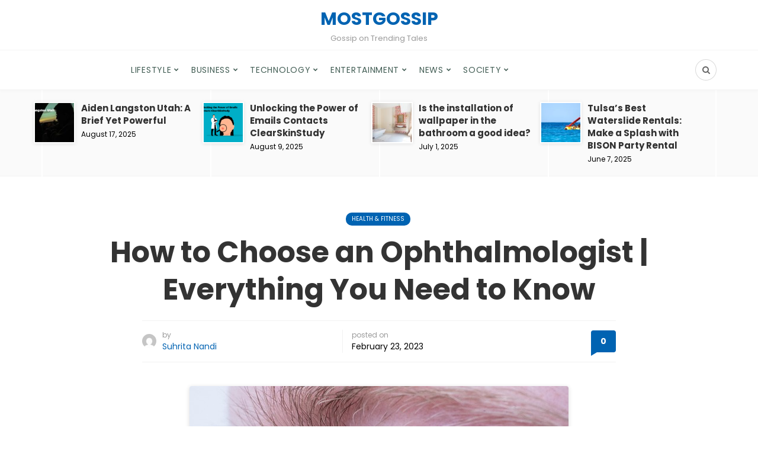

--- FILE ---
content_type: text/html; charset=UTF-8
request_url: https://mostgossip.com/how-to-choose-an-ophthalmologist/
body_size: 21378
content:
<!DOCTYPE html>
<html lang="en-US">
<head>
	<meta charset="UTF-8">
	<meta name="viewport" content="width=device-width, initial-scale=1">
	<link rel="profile" href="https://gmpg.org/xfn/11" />
	<meta name='robots' content='index, follow, max-image-preview:large, max-snippet:-1, max-video-preview:-1' />
	<style>img:is([sizes="auto" i], [sizes^="auto," i]) { contain-intrinsic-size: 3000px 1500px }</style>
	<link rel="preconnect" href="https://fonts.gstatic.com/" crossorigin><meta property="og:site_name" content="MostGossip" /><meta property="og:title" content="How to Choose an Ophthalmologist | Everything You Need to Know" /><meta property="og:type" content="article" /><meta property="og:description" content="Going to an ophthalmologist is an absolute must if you experience any vision problems in the future. They provide invaluable services when it comes to eye care, so it&#039;s best..." /><meta property="og:url" content="https://mostgossip.com/how-to-choose-an-ophthalmologist/" /><meta property="og:image" content="https://mostgossip.com/wp-content/uploads/2023/02/eye-g95726b4f7_640.jpg" /><meta property="og:image:url" content="https://mostgossip.com/wp-content/uploads/2023/02/eye-g95726b4f7_640.jpg" /><meta name="twitter:card" content="summary_large_image" /><meta name="twitter:site" content="@" /><meta name="twitter:title" content="How to Choose an Ophthalmologist | Everything You Need to Know" /><meta name="twitter:description" content="Going to an ophthalmologist is an absolute must if you experience any vision problems in the future. They provide invaluable services when it comes to eye care, so it&#039;s best..." /><meta name="twitter:url" content="https://mostgossip.com/how-to-choose-an-ophthalmologist/" /><meta name="twitter:image" content="https://mostgossip.com/wp-content/uploads/2023/02/eye-g95726b4f7_640.jpg" /><meta name="author" content="Suhrita Nandi">

	<!-- This site is optimized with the Yoast SEO plugin v26.0 - https://yoast.com/wordpress/plugins/seo/ -->
	<title>How to Choose an Ophthalmologist | Everything You Need to Know</title>
	<meta name="description" content="Going to an ophthalmologist is an absolute must if you experience any vision problems in the future." />
	<link rel="canonical" href="https://mostgossip.com/how-to-choose-an-ophthalmologist/" />
	<meta property="og:locale" content="en_US" />
	<meta property="og:type" content="article" />
	<meta property="og:title" content="How to Choose an Ophthalmologist | Everything You Need to Know" />
	<meta property="og:description" content="Going to an ophthalmologist is an absolute must if you experience any vision problems in the future." />
	<meta property="og:url" content="https://mostgossip.com/how-to-choose-an-ophthalmologist/" />
	<meta property="og:site_name" content="MostGossip" />
	<meta property="article:published_time" content="2023-02-23T17:33:03+00:00" />
	<meta property="article:modified_time" content="2023-03-04T05:32:45+00:00" />
	<meta property="og:image" content="https://mostgossip.com/wp-content/uploads/2023/02/eye-g95726b4f7_640.jpg" />
	<meta property="og:image:width" content="640" />
	<meta property="og:image:height" content="475" />
	<meta property="og:image:type" content="image/jpeg" />
	<meta name="author" content="Suhrita Nandi" />
	<meta name="twitter:card" content="summary_large_image" />
	<meta name="twitter:label1" content="Written by" />
	<meta name="twitter:data1" content="Suhrita Nandi" />
	<meta name="twitter:label2" content="Est. reading time" />
	<meta name="twitter:data2" content="3 minutes" />
	<script type="application/ld+json" class="yoast-schema-graph">{"@context":"https://schema.org","@graph":[{"@type":"WebPage","@id":"https://mostgossip.com/how-to-choose-an-ophthalmologist/","url":"https://mostgossip.com/how-to-choose-an-ophthalmologist/","name":"How to Choose an Ophthalmologist | Everything You Need to Know","isPartOf":{"@id":"https://mostgossip.com/#website"},"primaryImageOfPage":{"@id":"https://mostgossip.com/how-to-choose-an-ophthalmologist/#primaryimage"},"image":{"@id":"https://mostgossip.com/how-to-choose-an-ophthalmologist/#primaryimage"},"thumbnailUrl":"https://mostgossip.com/wp-content/uploads/2023/02/eye-g95726b4f7_640.jpg","datePublished":"2023-02-23T17:33:03+00:00","dateModified":"2023-03-04T05:32:45+00:00","author":{"@id":"https://mostgossip.com/#/schema/person/8c2d91c0803f7b0dfb7156688bb1e7f6"},"description":"Going to an ophthalmologist is an absolute must if you experience any vision problems in the future.","breadcrumb":{"@id":"https://mostgossip.com/how-to-choose-an-ophthalmologist/#breadcrumb"},"inLanguage":"en-US","potentialAction":[{"@type":"ReadAction","target":["https://mostgossip.com/how-to-choose-an-ophthalmologist/"]}]},{"@type":"ImageObject","inLanguage":"en-US","@id":"https://mostgossip.com/how-to-choose-an-ophthalmologist/#primaryimage","url":"https://mostgossip.com/wp-content/uploads/2023/02/eye-g95726b4f7_640.jpg","contentUrl":"https://mostgossip.com/wp-content/uploads/2023/02/eye-g95726b4f7_640.jpg","width":640,"height":475,"caption":"Ophthalmologist"},{"@type":"BreadcrumbList","@id":"https://mostgossip.com/how-to-choose-an-ophthalmologist/#breadcrumb","itemListElement":[{"@type":"ListItem","position":1,"name":"Home","item":"https://mostgossip.com/"},{"@type":"ListItem","position":2,"name":"How to Choose an Ophthalmologist | Everything You Need to Know"}]},{"@type":"WebSite","@id":"https://mostgossip.com/#website","url":"https://mostgossip.com/","name":"MostGossip","description":"Gossip on Trending Tales","potentialAction":[{"@type":"SearchAction","target":{"@type":"EntryPoint","urlTemplate":"https://mostgossip.com/?s={search_term_string}"},"query-input":{"@type":"PropertyValueSpecification","valueRequired":true,"valueName":"search_term_string"}}],"inLanguage":"en-US"},{"@type":"Person","@id":"https://mostgossip.com/#/schema/person/8c2d91c0803f7b0dfb7156688bb1e7f6","name":"Suhrita Nandi","image":{"@type":"ImageObject","inLanguage":"en-US","@id":"https://mostgossip.com/#/schema/person/image/","url":"https://secure.gravatar.com/avatar/9d97d36240a5c693f9cb6ed2f60492e40de2d3cffd5c1f346f972e44d40efe59?s=96&d=mm&r=g","contentUrl":"https://secure.gravatar.com/avatar/9d97d36240a5c693f9cb6ed2f60492e40de2d3cffd5c1f346f972e44d40efe59?s=96&d=mm&r=g","caption":"Suhrita Nandi"},"url":"https://mostgossip.com/author/suhrita/"}]}</script>
	<!-- / Yoast SEO plugin. -->


<link rel='dns-prefetch' href='//static.addtoany.com' />
<link rel="alternate" type="application/rss+xml" title="MostGossip &raquo; Feed" href="https://mostgossip.com/feed/" />
<link rel="alternate" type="application/rss+xml" title="MostGossip &raquo; Comments Feed" href="https://mostgossip.com/comments/feed/" />
<link rel="alternate" type="application/rss+xml" title="MostGossip &raquo; How to Choose an Ophthalmologist | Everything You Need to Know Comments Feed" href="https://mostgossip.com/how-to-choose-an-ophthalmologist/feed/" />
		<!-- This site uses the Google Analytics by MonsterInsights plugin v9.8.0 - Using Analytics tracking - https://www.monsterinsights.com/ -->
		<!-- Note: MonsterInsights is not currently configured on this site. The site owner needs to authenticate with Google Analytics in the MonsterInsights settings panel. -->
					<!-- No tracking code set -->
				<!-- / Google Analytics by MonsterInsights -->
		<script type="text/javascript">
/* <![CDATA[ */
window._wpemojiSettings = {"baseUrl":"https:\/\/s.w.org\/images\/core\/emoji\/16.0.1\/72x72\/","ext":".png","svgUrl":"https:\/\/s.w.org\/images\/core\/emoji\/16.0.1\/svg\/","svgExt":".svg","source":{"concatemoji":"https:\/\/mostgossip.com\/wp-includes\/js\/wp-emoji-release.min.js?ver=6.8.3"}};
/*! This file is auto-generated */
!function(s,n){var o,i,e;function c(e){try{var t={supportTests:e,timestamp:(new Date).valueOf()};sessionStorage.setItem(o,JSON.stringify(t))}catch(e){}}function p(e,t,n){e.clearRect(0,0,e.canvas.width,e.canvas.height),e.fillText(t,0,0);var t=new Uint32Array(e.getImageData(0,0,e.canvas.width,e.canvas.height).data),a=(e.clearRect(0,0,e.canvas.width,e.canvas.height),e.fillText(n,0,0),new Uint32Array(e.getImageData(0,0,e.canvas.width,e.canvas.height).data));return t.every(function(e,t){return e===a[t]})}function u(e,t){e.clearRect(0,0,e.canvas.width,e.canvas.height),e.fillText(t,0,0);for(var n=e.getImageData(16,16,1,1),a=0;a<n.data.length;a++)if(0!==n.data[a])return!1;return!0}function f(e,t,n,a){switch(t){case"flag":return n(e,"\ud83c\udff3\ufe0f\u200d\u26a7\ufe0f","\ud83c\udff3\ufe0f\u200b\u26a7\ufe0f")?!1:!n(e,"\ud83c\udde8\ud83c\uddf6","\ud83c\udde8\u200b\ud83c\uddf6")&&!n(e,"\ud83c\udff4\udb40\udc67\udb40\udc62\udb40\udc65\udb40\udc6e\udb40\udc67\udb40\udc7f","\ud83c\udff4\u200b\udb40\udc67\u200b\udb40\udc62\u200b\udb40\udc65\u200b\udb40\udc6e\u200b\udb40\udc67\u200b\udb40\udc7f");case"emoji":return!a(e,"\ud83e\udedf")}return!1}function g(e,t,n,a){var r="undefined"!=typeof WorkerGlobalScope&&self instanceof WorkerGlobalScope?new OffscreenCanvas(300,150):s.createElement("canvas"),o=r.getContext("2d",{willReadFrequently:!0}),i=(o.textBaseline="top",o.font="600 32px Arial",{});return e.forEach(function(e){i[e]=t(o,e,n,a)}),i}function t(e){var t=s.createElement("script");t.src=e,t.defer=!0,s.head.appendChild(t)}"undefined"!=typeof Promise&&(o="wpEmojiSettingsSupports",i=["flag","emoji"],n.supports={everything:!0,everythingExceptFlag:!0},e=new Promise(function(e){s.addEventListener("DOMContentLoaded",e,{once:!0})}),new Promise(function(t){var n=function(){try{var e=JSON.parse(sessionStorage.getItem(o));if("object"==typeof e&&"number"==typeof e.timestamp&&(new Date).valueOf()<e.timestamp+604800&&"object"==typeof e.supportTests)return e.supportTests}catch(e){}return null}();if(!n){if("undefined"!=typeof Worker&&"undefined"!=typeof OffscreenCanvas&&"undefined"!=typeof URL&&URL.createObjectURL&&"undefined"!=typeof Blob)try{var e="postMessage("+g.toString()+"("+[JSON.stringify(i),f.toString(),p.toString(),u.toString()].join(",")+"));",a=new Blob([e],{type:"text/javascript"}),r=new Worker(URL.createObjectURL(a),{name:"wpTestEmojiSupports"});return void(r.onmessage=function(e){c(n=e.data),r.terminate(),t(n)})}catch(e){}c(n=g(i,f,p,u))}t(n)}).then(function(e){for(var t in e)n.supports[t]=e[t],n.supports.everything=n.supports.everything&&n.supports[t],"flag"!==t&&(n.supports.everythingExceptFlag=n.supports.everythingExceptFlag&&n.supports[t]);n.supports.everythingExceptFlag=n.supports.everythingExceptFlag&&!n.supports.flag,n.DOMReady=!1,n.readyCallback=function(){n.DOMReady=!0}}).then(function(){return e}).then(function(){var e;n.supports.everything||(n.readyCallback(),(e=n.source||{}).concatemoji?t(e.concatemoji):e.wpemoji&&e.twemoji&&(t(e.twemoji),t(e.wpemoji)))}))}((window,document),window._wpemojiSettings);
/* ]]> */
</script>

<style id='wp-emoji-styles-inline-css' type='text/css'>

	img.wp-smiley, img.emoji {
		display: inline !important;
		border: none !important;
		box-shadow: none !important;
		height: 1em !important;
		width: 1em !important;
		margin: 0 0.07em !important;
		vertical-align: -0.1em !important;
		background: none !important;
		padding: 0 !important;
	}
</style>
<link rel='stylesheet' id='wp-block-library-css' href='https://mostgossip.com/wp-includes/css/dist/block-library/style.min.css?ver=6.8.3' type='text/css' media='all' />
<style id='wp-block-library-theme-inline-css' type='text/css'>
.wp-block-audio :where(figcaption){color:#555;font-size:13px;text-align:center}.is-dark-theme .wp-block-audio :where(figcaption){color:#ffffffa6}.wp-block-audio{margin:0 0 1em}.wp-block-code{border:1px solid #ccc;border-radius:4px;font-family:Menlo,Consolas,monaco,monospace;padding:.8em 1em}.wp-block-embed :where(figcaption){color:#555;font-size:13px;text-align:center}.is-dark-theme .wp-block-embed :where(figcaption){color:#ffffffa6}.wp-block-embed{margin:0 0 1em}.blocks-gallery-caption{color:#555;font-size:13px;text-align:center}.is-dark-theme .blocks-gallery-caption{color:#ffffffa6}:root :where(.wp-block-image figcaption){color:#555;font-size:13px;text-align:center}.is-dark-theme :root :where(.wp-block-image figcaption){color:#ffffffa6}.wp-block-image{margin:0 0 1em}.wp-block-pullquote{border-bottom:4px solid;border-top:4px solid;color:currentColor;margin-bottom:1.75em}.wp-block-pullquote cite,.wp-block-pullquote footer,.wp-block-pullquote__citation{color:currentColor;font-size:.8125em;font-style:normal;text-transform:uppercase}.wp-block-quote{border-left:.25em solid;margin:0 0 1.75em;padding-left:1em}.wp-block-quote cite,.wp-block-quote footer{color:currentColor;font-size:.8125em;font-style:normal;position:relative}.wp-block-quote:where(.has-text-align-right){border-left:none;border-right:.25em solid;padding-left:0;padding-right:1em}.wp-block-quote:where(.has-text-align-center){border:none;padding-left:0}.wp-block-quote.is-large,.wp-block-quote.is-style-large,.wp-block-quote:where(.is-style-plain){border:none}.wp-block-search .wp-block-search__label{font-weight:700}.wp-block-search__button{border:1px solid #ccc;padding:.375em .625em}:where(.wp-block-group.has-background){padding:1.25em 2.375em}.wp-block-separator.has-css-opacity{opacity:.4}.wp-block-separator{border:none;border-bottom:2px solid;margin-left:auto;margin-right:auto}.wp-block-separator.has-alpha-channel-opacity{opacity:1}.wp-block-separator:not(.is-style-wide):not(.is-style-dots){width:100px}.wp-block-separator.has-background:not(.is-style-dots){border-bottom:none;height:1px}.wp-block-separator.has-background:not(.is-style-wide):not(.is-style-dots){height:2px}.wp-block-table{margin:0 0 1em}.wp-block-table td,.wp-block-table th{word-break:normal}.wp-block-table :where(figcaption){color:#555;font-size:13px;text-align:center}.is-dark-theme .wp-block-table :where(figcaption){color:#ffffffa6}.wp-block-video :where(figcaption){color:#555;font-size:13px;text-align:center}.is-dark-theme .wp-block-video :where(figcaption){color:#ffffffa6}.wp-block-video{margin:0 0 1em}:root :where(.wp-block-template-part.has-background){margin-bottom:0;margin-top:0;padding:1.25em 2.375em}
</style>
<style id='classic-theme-styles-inline-css' type='text/css'>
/*! This file is auto-generated */
.wp-block-button__link{color:#fff;background-color:#32373c;border-radius:9999px;box-shadow:none;text-decoration:none;padding:calc(.667em + 2px) calc(1.333em + 2px);font-size:1.125em}.wp-block-file__button{background:#32373c;color:#fff;text-decoration:none}
</style>
<style id='global-styles-inline-css' type='text/css'>
:root{--wp--preset--aspect-ratio--square: 1;--wp--preset--aspect-ratio--4-3: 4/3;--wp--preset--aspect-ratio--3-4: 3/4;--wp--preset--aspect-ratio--3-2: 3/2;--wp--preset--aspect-ratio--2-3: 2/3;--wp--preset--aspect-ratio--16-9: 16/9;--wp--preset--aspect-ratio--9-16: 9/16;--wp--preset--color--black: #000000;--wp--preset--color--cyan-bluish-gray: #abb8c3;--wp--preset--color--white: #ffffff;--wp--preset--color--pale-pink: #f78da7;--wp--preset--color--vivid-red: #cf2e2e;--wp--preset--color--luminous-vivid-orange: #ff6900;--wp--preset--color--luminous-vivid-amber: #fcb900;--wp--preset--color--light-green-cyan: #7bdcb5;--wp--preset--color--vivid-green-cyan: #00d084;--wp--preset--color--pale-cyan-blue: #8ed1fc;--wp--preset--color--vivid-cyan-blue: #0693e3;--wp--preset--color--vivid-purple: #9b51e0;--wp--preset--gradient--vivid-cyan-blue-to-vivid-purple: linear-gradient(135deg,rgba(6,147,227,1) 0%,rgb(155,81,224) 100%);--wp--preset--gradient--light-green-cyan-to-vivid-green-cyan: linear-gradient(135deg,rgb(122,220,180) 0%,rgb(0,208,130) 100%);--wp--preset--gradient--luminous-vivid-amber-to-luminous-vivid-orange: linear-gradient(135deg,rgba(252,185,0,1) 0%,rgba(255,105,0,1) 100%);--wp--preset--gradient--luminous-vivid-orange-to-vivid-red: linear-gradient(135deg,rgba(255,105,0,1) 0%,rgb(207,46,46) 100%);--wp--preset--gradient--very-light-gray-to-cyan-bluish-gray: linear-gradient(135deg,rgb(238,238,238) 0%,rgb(169,184,195) 100%);--wp--preset--gradient--cool-to-warm-spectrum: linear-gradient(135deg,rgb(74,234,220) 0%,rgb(151,120,209) 20%,rgb(207,42,186) 40%,rgb(238,44,130) 60%,rgb(251,105,98) 80%,rgb(254,248,76) 100%);--wp--preset--gradient--blush-light-purple: linear-gradient(135deg,rgb(255,206,236) 0%,rgb(152,150,240) 100%);--wp--preset--gradient--blush-bordeaux: linear-gradient(135deg,rgb(254,205,165) 0%,rgb(254,45,45) 50%,rgb(107,0,62) 100%);--wp--preset--gradient--luminous-dusk: linear-gradient(135deg,rgb(255,203,112) 0%,rgb(199,81,192) 50%,rgb(65,88,208) 100%);--wp--preset--gradient--pale-ocean: linear-gradient(135deg,rgb(255,245,203) 0%,rgb(182,227,212) 50%,rgb(51,167,181) 100%);--wp--preset--gradient--electric-grass: linear-gradient(135deg,rgb(202,248,128) 0%,rgb(113,206,126) 100%);--wp--preset--gradient--midnight: linear-gradient(135deg,rgb(2,3,129) 0%,rgb(40,116,252) 100%);--wp--preset--font-size--small: 12.64px;--wp--preset--font-size--medium: 20px;--wp--preset--font-size--large: 20.256px;--wp--preset--font-size--x-large: 42px;--wp--preset--font-size--normal: 16px;--wp--preset--font-size--huge: 25.632px;--wp--preset--spacing--20: 0.44rem;--wp--preset--spacing--30: 0.67rem;--wp--preset--spacing--40: 1rem;--wp--preset--spacing--50: 1.5rem;--wp--preset--spacing--60: 2.25rem;--wp--preset--spacing--70: 3.38rem;--wp--preset--spacing--80: 5.06rem;--wp--preset--shadow--natural: 6px 6px 9px rgba(0, 0, 0, 0.2);--wp--preset--shadow--deep: 12px 12px 50px rgba(0, 0, 0, 0.4);--wp--preset--shadow--sharp: 6px 6px 0px rgba(0, 0, 0, 0.2);--wp--preset--shadow--outlined: 6px 6px 0px -3px rgba(255, 255, 255, 1), 6px 6px rgba(0, 0, 0, 1);--wp--preset--shadow--crisp: 6px 6px 0px rgba(0, 0, 0, 1);}:where(.is-layout-flex){gap: 0.5em;}:where(.is-layout-grid){gap: 0.5em;}body .is-layout-flex{display: flex;}.is-layout-flex{flex-wrap: wrap;align-items: center;}.is-layout-flex > :is(*, div){margin: 0;}body .is-layout-grid{display: grid;}.is-layout-grid > :is(*, div){margin: 0;}:where(.wp-block-columns.is-layout-flex){gap: 2em;}:where(.wp-block-columns.is-layout-grid){gap: 2em;}:where(.wp-block-post-template.is-layout-flex){gap: 1.25em;}:where(.wp-block-post-template.is-layout-grid){gap: 1.25em;}.has-black-color{color: var(--wp--preset--color--black) !important;}.has-cyan-bluish-gray-color{color: var(--wp--preset--color--cyan-bluish-gray) !important;}.has-white-color{color: var(--wp--preset--color--white) !important;}.has-pale-pink-color{color: var(--wp--preset--color--pale-pink) !important;}.has-vivid-red-color{color: var(--wp--preset--color--vivid-red) !important;}.has-luminous-vivid-orange-color{color: var(--wp--preset--color--luminous-vivid-orange) !important;}.has-luminous-vivid-amber-color{color: var(--wp--preset--color--luminous-vivid-amber) !important;}.has-light-green-cyan-color{color: var(--wp--preset--color--light-green-cyan) !important;}.has-vivid-green-cyan-color{color: var(--wp--preset--color--vivid-green-cyan) !important;}.has-pale-cyan-blue-color{color: var(--wp--preset--color--pale-cyan-blue) !important;}.has-vivid-cyan-blue-color{color: var(--wp--preset--color--vivid-cyan-blue) !important;}.has-vivid-purple-color{color: var(--wp--preset--color--vivid-purple) !important;}.has-black-background-color{background-color: var(--wp--preset--color--black) !important;}.has-cyan-bluish-gray-background-color{background-color: var(--wp--preset--color--cyan-bluish-gray) !important;}.has-white-background-color{background-color: var(--wp--preset--color--white) !important;}.has-pale-pink-background-color{background-color: var(--wp--preset--color--pale-pink) !important;}.has-vivid-red-background-color{background-color: var(--wp--preset--color--vivid-red) !important;}.has-luminous-vivid-orange-background-color{background-color: var(--wp--preset--color--luminous-vivid-orange) !important;}.has-luminous-vivid-amber-background-color{background-color: var(--wp--preset--color--luminous-vivid-amber) !important;}.has-light-green-cyan-background-color{background-color: var(--wp--preset--color--light-green-cyan) !important;}.has-vivid-green-cyan-background-color{background-color: var(--wp--preset--color--vivid-green-cyan) !important;}.has-pale-cyan-blue-background-color{background-color: var(--wp--preset--color--pale-cyan-blue) !important;}.has-vivid-cyan-blue-background-color{background-color: var(--wp--preset--color--vivid-cyan-blue) !important;}.has-vivid-purple-background-color{background-color: var(--wp--preset--color--vivid-purple) !important;}.has-black-border-color{border-color: var(--wp--preset--color--black) !important;}.has-cyan-bluish-gray-border-color{border-color: var(--wp--preset--color--cyan-bluish-gray) !important;}.has-white-border-color{border-color: var(--wp--preset--color--white) !important;}.has-pale-pink-border-color{border-color: var(--wp--preset--color--pale-pink) !important;}.has-vivid-red-border-color{border-color: var(--wp--preset--color--vivid-red) !important;}.has-luminous-vivid-orange-border-color{border-color: var(--wp--preset--color--luminous-vivid-orange) !important;}.has-luminous-vivid-amber-border-color{border-color: var(--wp--preset--color--luminous-vivid-amber) !important;}.has-light-green-cyan-border-color{border-color: var(--wp--preset--color--light-green-cyan) !important;}.has-vivid-green-cyan-border-color{border-color: var(--wp--preset--color--vivid-green-cyan) !important;}.has-pale-cyan-blue-border-color{border-color: var(--wp--preset--color--pale-cyan-blue) !important;}.has-vivid-cyan-blue-border-color{border-color: var(--wp--preset--color--vivid-cyan-blue) !important;}.has-vivid-purple-border-color{border-color: var(--wp--preset--color--vivid-purple) !important;}.has-vivid-cyan-blue-to-vivid-purple-gradient-background{background: var(--wp--preset--gradient--vivid-cyan-blue-to-vivid-purple) !important;}.has-light-green-cyan-to-vivid-green-cyan-gradient-background{background: var(--wp--preset--gradient--light-green-cyan-to-vivid-green-cyan) !important;}.has-luminous-vivid-amber-to-luminous-vivid-orange-gradient-background{background: var(--wp--preset--gradient--luminous-vivid-amber-to-luminous-vivid-orange) !important;}.has-luminous-vivid-orange-to-vivid-red-gradient-background{background: var(--wp--preset--gradient--luminous-vivid-orange-to-vivid-red) !important;}.has-very-light-gray-to-cyan-bluish-gray-gradient-background{background: var(--wp--preset--gradient--very-light-gray-to-cyan-bluish-gray) !important;}.has-cool-to-warm-spectrum-gradient-background{background: var(--wp--preset--gradient--cool-to-warm-spectrum) !important;}.has-blush-light-purple-gradient-background{background: var(--wp--preset--gradient--blush-light-purple) !important;}.has-blush-bordeaux-gradient-background{background: var(--wp--preset--gradient--blush-bordeaux) !important;}.has-luminous-dusk-gradient-background{background: var(--wp--preset--gradient--luminous-dusk) !important;}.has-pale-ocean-gradient-background{background: var(--wp--preset--gradient--pale-ocean) !important;}.has-electric-grass-gradient-background{background: var(--wp--preset--gradient--electric-grass) !important;}.has-midnight-gradient-background{background: var(--wp--preset--gradient--midnight) !important;}.has-small-font-size{font-size: var(--wp--preset--font-size--small) !important;}.has-medium-font-size{font-size: var(--wp--preset--font-size--medium) !important;}.has-large-font-size{font-size: var(--wp--preset--font-size--large) !important;}.has-x-large-font-size{font-size: var(--wp--preset--font-size--x-large) !important;}
:where(.wp-block-post-template.is-layout-flex){gap: 1.25em;}:where(.wp-block-post-template.is-layout-grid){gap: 1.25em;}
:where(.wp-block-columns.is-layout-flex){gap: 2em;}:where(.wp-block-columns.is-layout-grid){gap: 2em;}
:root :where(.wp-block-pullquote){font-size: 1.5em;line-height: 1.6;}
</style>
<link rel='stylesheet' id='bootstrap-css' href='https://mostgossip.com/wp-content/themes/bone/vendors/bootstrap/bootstrap.css?ver=3.3.4' type='text/css' media='all' />
<link rel='stylesheet' id='fotorama-css' href='https://mostgossip.com/wp-content/themes/bone/vendors/fotorama/fotorama.css?ver=4.6.4' type='text/css' media='all' />
<link rel='stylesheet' id='owl-carousel-css' href='https://mostgossip.com/wp-content/themes/bone/vendors/owl-carousel/owl.carousel.min.css?ver=2.2.1' type='text/css' media='all' />
<link rel='stylesheet' id='zoom-css' href='https://mostgossip.com/wp-content/themes/bone/vendors/zoom/zoom.css?ver=0.0.2' type='text/css' media='all' />
<link rel='stylesheet' id='md-bone-style-css' href='https://mostgossip.com/wp-content/themes/bone/style.css?ver=1.0.0' type='text/css' media='all' />
<style id='md-bone-style-inline-css' type='text/css'>
.fotorama__thumb-border,.tagcloud a:hover,.postTags-list > a:hover,.postVia-list > a:hover,.postSource-list > a:hover,.tabs-nav li.active a:after,.navigation--standard > ul > li > a:before,.articleTags-list > a:hover,input[type="submit"],input[type="submit"]:hover{border-color:#0063B2;}.reviewMeter-item-score:after,.commentCountBox:after{border-top-color:#0063B2;}
</style>
<link rel='stylesheet' id='font-awesome-css' href='https://mostgossip.com/wp-content/themes/bone/vendors/font-awesome/css/font-awesome.min.css?ver=4.5.0' type='text/css' media='all' />
<link rel='stylesheet' id='addtoany-css' href='https://mostgossip.com/wp-content/plugins/add-to-any/addtoany.min.css?ver=1.16' type='text/css' media='all' />
<link rel='stylesheet' id='md-bone-child-style-css' href='https://mostgossip.com/wp-content/themes/bone-child/style.css?ver=1.0.0' type='text/css' media='all' />
<script type="text/javascript" id="addtoany-core-js-before">
/* <![CDATA[ */
window.a2a_config=window.a2a_config||{};a2a_config.callbacks=[];a2a_config.overlays=[];a2a_config.templates={};
/* ]]> */
</script>
<script type="text/javascript" defer src="https://static.addtoany.com/menu/page.js" id="addtoany-core-js"></script>
<script type="text/javascript" src="https://mostgossip.com/wp-includes/js/jquery/jquery.min.js?ver=3.7.1" id="jquery-core-js"></script>
<script type="text/javascript" src="https://mostgossip.com/wp-includes/js/jquery/jquery-migrate.min.js?ver=3.4.1" id="jquery-migrate-js"></script>
<script type="text/javascript" defer src="https://mostgossip.com/wp-content/plugins/add-to-any/addtoany.min.js?ver=1.1" id="addtoany-jquery-js"></script>
<link rel="https://api.w.org/" href="https://mostgossip.com/wp-json/" /><link rel="alternate" title="JSON" type="application/json" href="https://mostgossip.com/wp-json/wp/v2/posts/2443" /><link rel="EditURI" type="application/rsd+xml" title="RSD" href="https://mostgossip.com/xmlrpc.php?rsd" />
<meta name="generator" content="WordPress 6.8.3" />
<link rel='shortlink' href='https://mostgossip.com/?p=2443' />
<link rel="alternate" title="oEmbed (JSON)" type="application/json+oembed" href="https://mostgossip.com/wp-json/oembed/1.0/embed?url=https%3A%2F%2Fmostgossip.com%2Fhow-to-choose-an-ophthalmologist%2F" />
<link rel="alternate" title="oEmbed (XML)" type="text/xml+oembed" href="https://mostgossip.com/wp-json/oembed/1.0/embed?url=https%3A%2F%2Fmostgossip.com%2Fhow-to-choose-an-ophthalmologist%2F&#038;format=xml" />
<meta name="generator" content="Redux 4.5.7" /><link rel="icon" href="https://mostgossip.com/wp-content/uploads/2022/08/cropped-suhr-1-32x32.jpg" sizes="32x32" />
<link rel="icon" href="https://mostgossip.com/wp-content/uploads/2022/08/cropped-suhr-1-192x192.jpg" sizes="192x192" />
<link rel="apple-touch-icon" href="https://mostgossip.com/wp-content/uploads/2022/08/cropped-suhr-1-180x180.jpg" />
<meta name="msapplication-TileImage" content="https://mostgossip.com/wp-content/uploads/2022/08/cropped-suhr-1-270x270.jpg" />
		<style type="text/css" id="wp-custom-css">
			.navigation--standard > ul > li > a{
	color: #435e55;
}		</style>
		<style id="md_bone_opt-dynamic-css" title="dynamic-css" class="redux-options-output">.primaryBgColor,input[type="submit"],.postCategory,.progressContainer-bar,.reviewMeter-item-score,.reviewBox-summary-totalScore-wrap,.postTitle .featuredBadge,.btn.btn--solid,.btn.btn--solid:active,.btn.btn--solid:focus,.btn.btn--solid:hover,.btn.btn--solid:visited,.postFormatLink .o-backgroundImg,.featuredBlock--slider article.noThumb,.post--review-meter-bar,.post--review-score, .post--tile.noThumb,.commentCountBox,.byCategoryListing-title i,.categoryTile .o-backgroundImg,.mdPostsListWidget .list-index,.widget_archive li:hover:after,.widget_calendar caption,.widget_calendar #today,.block-title span:after,.widget_mc4wp_form_widget input[type="submit"],.wpp-list-with-thumbnails > li:hover > a:first-child:after,.md-pagination .page-numbers.current,.offCanvasClose,.siteFooter-top-wrap{background-color:#0063B2;}.primaryColor, .primaryColor:hover, .primaryColor:focus, .primaryColor:active, .authorName, .authorName a, .articleMeta-author a, .siteLogo-name,.articleTags-list > a:hover,.articleVia-list > a:hover,.articleSource-list > a:hover,.comment-author:hover,.post--card--bg.noThumb .postInfo .postMeta--author-author a,.loginFormWrapper .modal-close i,.postTitle .postFormatBadge,.widget_pages ul.children > li:before,.widget_categories ul.children > li:before,.widget_nav_menu .submenu-toggle,.widget_calendar td a,.tagcloud a:hover,.postTags-list > a:hover,.postVia-list > a:hover,.postSource-list > a:hover,.widget_recent_comments .comment-author-link,.widget_recent_comments .comment-author-link a,.tabs-nav li.active a,.widget_pages li > a:before,.wpp-list:not(.wpp-list-with-thumbnails) > li:hover:before,.postFormatBadge,.comment-author, .postMeta--author-author a,.postFormatQuote:before,.logged-in-as a:first-child{color:#0063B2;}.titleFont,.postTitle,h1,h2,h3,h4,h5,h6,.widget_recent_comments .comment-author-link,.widget_recent_comments li > a,.widget_recent_entries a,.widget_rss a.rsswidget,.widget_rss .rss-date,.wpp-post-title{font-family:Poppins,Arial, Helvetica, sans-serif;}body, .bodyCopy{font-family:Maitree,Georgia, serif;}label,input[type=submit],.metaText,.metaFont,.metaBtn,.postMeta,.postCategory,.blockHeading,.comment-reply-title,.wp-caption,.gallery-caption,.widget-title,.btn,.navigation,.logged-in-as,.widget_calendar table,.tagcloud a,.widget_nav_menu .menu,.widget_categories li,.widget_meta li > a,.widget_pages li,.widget_archive a,.comment-reply-title small,.wpp-meta,.wpp-list-with-thumbnails > li > a:first-child:after,.wpp-list:not(.wpp-list-with-thumbnails) > li:before{font-family:Poppins,Arial, Helvetica, sans-serif;}.siteHeader-content{background-color:#ffffff;}.featuredBlockBackground{background-color:#f5f5f5;}</style>	<meta name="google-site-verification" content="PmqPuFND3hGfU42tq9D9E5d7_YYvRlvYIRc80tzy0G4" />
</head>

<body class="wp-singular post-template-default single single-post postid-2443 single-format-standard wp-embed-responsive wp-theme-bone wp-child-theme-bone-child">
	<!-- siteWrap -->
	<div class="siteWrap">
		
		<!-- siteHeader -->
		<header class="siteHeader siteHeader--standard siteHeader--standard--center">
			<div class="siteHeader-content hidden-xs hidden-sm">
				<div class="container">
					<div class="flexbox">
						<div class="siteHeader-content-component siteHeader-component--left flexbox-item">
													</div>
						<div class="siteHeader-content-component siteHeader-component--center flexbox-item">
							<div class="siteTitle siteTitle--default metaFont">
	<a class="siteLogo siteLogo--text" href="https://mostgossip.com/" title="MostGossip" rel="home">
		<div class="siteLogo-name">MostGossip</div>
		<div class="siteLogo-description">Gossip on Trending Tales</div>
	</a>
</div>						</div>
						<div class="siteHeader-content-component siteHeader-component--right flexbox-item">
													</div>
					</div>						
				</div>
			</div>
			
			<div class="siteHeader-nav js-searchOuter">
				<div class="container">
					<div class="flexbox">
						<div class="siteHeader-component--left flexbox-item hidden-md hidden-lg">
							<div class="menuToggleBtn js-menu-toggle btn btn--circle hidden-sm hidden-md hidden-lg"><i class="fa fa-navicon"></i></div>
							<div class="menuToggleBtn js-menu-toggle btn btn--pill hidden-xs"><i class="fa fa-navicon"></i><span>Menu</span></div>
						</div>
						<div class="siteHeader-component--center flexbox-item hidden-md hidden-lg">
							<div class="siteTitle siteTitle--small metaFont">
	<a class="siteLogo siteLogo--text" href="https://mostgossip.com/" title="MostGossip" rel="home">
		<div class="siteLogo-name">MostGossip</div>
		<div class="siteLogo-description">Gossip on Trending Tales</div>
	</a>
</div>						</div>
						
						<nav class="navigation navigation--main navigation--standard hidden-xs hidden-sm flexbox-item">
							<ul id="menu-primary" class="menu"><li id="menu-item-24" class="menu-item menu-item-type-taxonomy menu-item-object-category current-post-ancestor menu-item-has-children menu-item-24"><a href="https://mostgossip.com/category/lifestyle/">LIFESTYLE</a>
<ul class="sub-menu">
	<li id="menu-item-25" class="menu-item menu-item-type-taxonomy menu-item-object-category menu-item-25"><a href="https://mostgossip.com/category/lifestyle/family-parenting/">FAMILY &amp; PARENTING</a></li>
	<li id="menu-item-26" class="menu-item menu-item-type-taxonomy menu-item-object-category menu-item-26"><a href="https://mostgossip.com/category/lifestyle/fashion-beauty/">FASHION &amp; BEAUTY</a></li>
	<li id="menu-item-27" class="menu-item menu-item-type-taxonomy menu-item-object-category menu-item-27"><a href="https://mostgossip.com/category/lifestyle/festival/">FESTIVAL</a></li>
	<li id="menu-item-28" class="menu-item menu-item-type-taxonomy menu-item-object-category menu-item-28"><a href="https://mostgossip.com/category/lifestyle/food/">FOOD</a></li>
	<li id="menu-item-29" class="menu-item menu-item-type-taxonomy menu-item-object-category menu-item-29"><a href="https://mostgossip.com/category/lifestyle/gifts/">GIFTS</a></li>
	<li id="menu-item-30" class="menu-item menu-item-type-taxonomy menu-item-object-category current-post-ancestor current-menu-parent current-post-parent menu-item-30"><a href="https://mostgossip.com/category/lifestyle/health-fitness/">HEALTH &amp; FITNESS</a></li>
	<li id="menu-item-31" class="menu-item menu-item-type-taxonomy menu-item-object-category menu-item-31"><a href="https://mostgossip.com/category/lifestyle/inspiration/">INSPIRATION</a></li>
	<li id="menu-item-2137" class="menu-item menu-item-type-taxonomy menu-item-object-category menu-item-2137"><a href="https://mostgossip.com/category/lifestyle/home-improvement/">Home Improvement</a></li>
</ul>
</li>
<li id="menu-item-6" class="menu-item menu-item-type-taxonomy menu-item-object-category menu-item-has-children menu-item-6"><a href="https://mostgossip.com/category/business/">BUSINESS</a>
<ul class="sub-menu">
	<li id="menu-item-7" class="menu-item menu-item-type-taxonomy menu-item-object-category menu-item-7"><a href="https://mostgossip.com/category/business/advertising/">Advertising</a></li>
	<li id="menu-item-8" class="menu-item menu-item-type-taxonomy menu-item-object-category menu-item-8"><a href="https://mostgossip.com/category/business/finance/">Finance</a></li>
	<li id="menu-item-9" class="menu-item menu-item-type-taxonomy menu-item-object-category menu-item-9"><a href="https://mostgossip.com/category/business/marketing/">Marketing</a></li>
	<li id="menu-item-10" class="menu-item menu-item-type-taxonomy menu-item-object-category menu-item-10"><a href="https://mostgossip.com/category/business/real-estate/">Real Estate</a></li>
	<li id="menu-item-11" class="menu-item menu-item-type-taxonomy menu-item-object-category menu-item-11"><a href="https://mostgossip.com/category/business/retail/">Retail</a></li>
	<li id="menu-item-2136" class="menu-item menu-item-type-taxonomy menu-item-object-category menu-item-2136"><a href="https://mostgossip.com/category/business/automotive/">Automotive</a></li>
</ul>
</li>
<li id="menu-item-12" class="menu-item menu-item-type-taxonomy menu-item-object-category menu-item-has-children menu-item-12"><a href="https://mostgossip.com/category/technology/">TECHNOLOGY</a>
<ul class="sub-menu">
	<li id="menu-item-13" class="menu-item menu-item-type-taxonomy menu-item-object-category menu-item-13"><a href="https://mostgossip.com/category/apps-software/">APPS &amp; SOFTWARE</a></li>
	<li id="menu-item-14" class="menu-item menu-item-type-taxonomy menu-item-object-category menu-item-14"><a href="https://mostgossip.com/category/gadgets/">GADGETS</a></li>
	<li id="menu-item-15" class="menu-item menu-item-type-taxonomy menu-item-object-category menu-item-15"><a href="https://mostgossip.com/category/technology/gaming/">GAMING</a></li>
	<li id="menu-item-16" class="menu-item menu-item-type-taxonomy menu-item-object-category menu-item-16"><a href="https://mostgossip.com/category/technology/seo/">SEO</a></li>
	<li id="menu-item-17" class="menu-item menu-item-type-taxonomy menu-item-object-category menu-item-17"><a href="https://mostgossip.com/category/technology/web-development/">WEB DEVELOPMENT</a></li>
</ul>
</li>
<li id="menu-item-18" class="menu-item menu-item-type-taxonomy menu-item-object-category menu-item-has-children menu-item-18"><a href="https://mostgossip.com/category/entertainment/">ENTERTAINMENT</a>
<ul class="sub-menu">
	<li id="menu-item-19" class="menu-item menu-item-type-taxonomy menu-item-object-category menu-item-19"><a href="https://mostgossip.com/category/entertainment/arts-music/">Arts &amp; Music</a></li>
	<li id="menu-item-20" class="menu-item menu-item-type-taxonomy menu-item-object-category menu-item-20"><a href="https://mostgossip.com/category/entertainment/celebrity/">Celebrity</a></li>
	<li id="menu-item-21" class="menu-item menu-item-type-taxonomy menu-item-object-category menu-item-21"><a href="https://mostgossip.com/category/entertainment/social-media/">SOCIAL MEDIA</a></li>
	<li id="menu-item-22" class="menu-item menu-item-type-taxonomy menu-item-object-category menu-item-22"><a href="https://mostgossip.com/category/entertainment/sports/">Sports</a></li>
	<li id="menu-item-23" class="menu-item menu-item-type-taxonomy menu-item-object-category menu-item-23"><a href="https://mostgossip.com/category/entertainment/television/">Television</a></li>
</ul>
</li>
<li id="menu-item-32" class="menu-item menu-item-type-taxonomy menu-item-object-category menu-item-has-children menu-item-32"><a href="https://mostgossip.com/category/news/">NEWS</a>
<ul class="sub-menu">
	<li id="menu-item-33" class="menu-item menu-item-type-taxonomy menu-item-object-category menu-item-33"><a href="https://mostgossip.com/category/news/industry-news/">Industry News</a></li>
	<li id="menu-item-34" class="menu-item menu-item-type-taxonomy menu-item-object-category menu-item-34"><a href="https://mostgossip.com/category/news/international/">International</a></li>
	<li id="menu-item-35" class="menu-item menu-item-type-taxonomy menu-item-object-category menu-item-35"><a href="https://mostgossip.com/category/news/national/">National</a></li>
</ul>
</li>
<li id="menu-item-36" class="menu-item menu-item-type-taxonomy menu-item-object-category menu-item-has-children menu-item-36"><a href="https://mostgossip.com/category/society/">SOCIETY</a>
<ul class="sub-menu">
	<li id="menu-item-37" class="menu-item menu-item-type-taxonomy menu-item-object-category menu-item-37"><a href="https://mostgossip.com/category/society/career-advice/">CAREER ADVICE</a></li>
	<li id="menu-item-38" class="menu-item menu-item-type-taxonomy menu-item-object-category menu-item-38"><a href="https://mostgossip.com/category/society/cleaning/">CLEANING</a></li>
	<li id="menu-item-39" class="menu-item menu-item-type-taxonomy menu-item-object-category menu-item-39"><a href="https://mostgossip.com/category/society/education/">EDUCATION</a></li>
	<li id="menu-item-40" class="menu-item menu-item-type-taxonomy menu-item-object-category menu-item-40"><a href="https://mostgossip.com/category/society/legal/">LEGAL</a></li>
	<li id="menu-item-41" class="menu-item menu-item-type-taxonomy menu-item-object-category menu-item-41"><a href="https://mostgossip.com/category/society/opinions/">OPINIONS</a></li>
	<li id="menu-item-42" class="menu-item menu-item-type-taxonomy menu-item-object-category menu-item-42"><a href="https://mostgossip.com/category/society/pets-animals/">PETS &amp; ANIMALS</a></li>
</ul>
</li>
</ul>						</nav>

						<div class="siteHeader-component--right flexbox-item">
							<div class="compactSearch">
								<div class="searchField metaFont">
	<form class="searchField-form" method="get" action="https://mostgossip.com/">
		<input type="text" name="s" class="searchField-form-input" placeholder="Search..." value="">
		<button type="submit" class="searchField-form-btn"><i class="fa fa-search"></i></button>
	</form>
</div>								<div class="searchToggleBtn btn btn--circle js-searchToggle hidden-sm"><i class="fa fa-search iconSearch"></i><i class="fa fa-times iconClose"></i></div>
								<div class="searchToggleBtn btn btn--pill js-searchToggle hidden-xs hidden-md hidden-lg"><i class="fa fa-search iconSearch"></i><i class="fa fa-times iconClose"></i><span>Search</span></div>
							</div>
						</div>
					</div>
				</div>
			</div>
			
						<div class="siteHeader--fixed js-fixedHeader js-searchOuter">
				<div class="container">
					<div class="flexbox">
						<div class="flexbox-item">
							<nav class="navigation navigation--main navigation--standard hidden-xs hidden-sm">
								<ul id="menu-primary-1" class="menu"><li class="menu-item menu-item-type-taxonomy menu-item-object-category current-post-ancestor menu-item-has-children menu-item-24"><a href="https://mostgossip.com/category/lifestyle/">LIFESTYLE</a>
<ul class="sub-menu">
	<li class="menu-item menu-item-type-taxonomy menu-item-object-category menu-item-25"><a href="https://mostgossip.com/category/lifestyle/family-parenting/">FAMILY &amp; PARENTING</a></li>
	<li class="menu-item menu-item-type-taxonomy menu-item-object-category menu-item-26"><a href="https://mostgossip.com/category/lifestyle/fashion-beauty/">FASHION &amp; BEAUTY</a></li>
	<li class="menu-item menu-item-type-taxonomy menu-item-object-category menu-item-27"><a href="https://mostgossip.com/category/lifestyle/festival/">FESTIVAL</a></li>
	<li class="menu-item menu-item-type-taxonomy menu-item-object-category menu-item-28"><a href="https://mostgossip.com/category/lifestyle/food/">FOOD</a></li>
	<li class="menu-item menu-item-type-taxonomy menu-item-object-category menu-item-29"><a href="https://mostgossip.com/category/lifestyle/gifts/">GIFTS</a></li>
	<li class="menu-item menu-item-type-taxonomy menu-item-object-category current-post-ancestor current-menu-parent current-post-parent menu-item-30"><a href="https://mostgossip.com/category/lifestyle/health-fitness/">HEALTH &amp; FITNESS</a></li>
	<li class="menu-item menu-item-type-taxonomy menu-item-object-category menu-item-31"><a href="https://mostgossip.com/category/lifestyle/inspiration/">INSPIRATION</a></li>
	<li class="menu-item menu-item-type-taxonomy menu-item-object-category menu-item-2137"><a href="https://mostgossip.com/category/lifestyle/home-improvement/">Home Improvement</a></li>
</ul>
</li>
<li class="menu-item menu-item-type-taxonomy menu-item-object-category menu-item-has-children menu-item-6"><a href="https://mostgossip.com/category/business/">BUSINESS</a>
<ul class="sub-menu">
	<li class="menu-item menu-item-type-taxonomy menu-item-object-category menu-item-7"><a href="https://mostgossip.com/category/business/advertising/">Advertising</a></li>
	<li class="menu-item menu-item-type-taxonomy menu-item-object-category menu-item-8"><a href="https://mostgossip.com/category/business/finance/">Finance</a></li>
	<li class="menu-item menu-item-type-taxonomy menu-item-object-category menu-item-9"><a href="https://mostgossip.com/category/business/marketing/">Marketing</a></li>
	<li class="menu-item menu-item-type-taxonomy menu-item-object-category menu-item-10"><a href="https://mostgossip.com/category/business/real-estate/">Real Estate</a></li>
	<li class="menu-item menu-item-type-taxonomy menu-item-object-category menu-item-11"><a href="https://mostgossip.com/category/business/retail/">Retail</a></li>
	<li class="menu-item menu-item-type-taxonomy menu-item-object-category menu-item-2136"><a href="https://mostgossip.com/category/business/automotive/">Automotive</a></li>
</ul>
</li>
<li class="menu-item menu-item-type-taxonomy menu-item-object-category menu-item-has-children menu-item-12"><a href="https://mostgossip.com/category/technology/">TECHNOLOGY</a>
<ul class="sub-menu">
	<li class="menu-item menu-item-type-taxonomy menu-item-object-category menu-item-13"><a href="https://mostgossip.com/category/apps-software/">APPS &amp; SOFTWARE</a></li>
	<li class="menu-item menu-item-type-taxonomy menu-item-object-category menu-item-14"><a href="https://mostgossip.com/category/gadgets/">GADGETS</a></li>
	<li class="menu-item menu-item-type-taxonomy menu-item-object-category menu-item-15"><a href="https://mostgossip.com/category/technology/gaming/">GAMING</a></li>
	<li class="menu-item menu-item-type-taxonomy menu-item-object-category menu-item-16"><a href="https://mostgossip.com/category/technology/seo/">SEO</a></li>
	<li class="menu-item menu-item-type-taxonomy menu-item-object-category menu-item-17"><a href="https://mostgossip.com/category/technology/web-development/">WEB DEVELOPMENT</a></li>
</ul>
</li>
<li class="menu-item menu-item-type-taxonomy menu-item-object-category menu-item-has-children menu-item-18"><a href="https://mostgossip.com/category/entertainment/">ENTERTAINMENT</a>
<ul class="sub-menu">
	<li class="menu-item menu-item-type-taxonomy menu-item-object-category menu-item-19"><a href="https://mostgossip.com/category/entertainment/arts-music/">Arts &amp; Music</a></li>
	<li class="menu-item menu-item-type-taxonomy menu-item-object-category menu-item-20"><a href="https://mostgossip.com/category/entertainment/celebrity/">Celebrity</a></li>
	<li class="menu-item menu-item-type-taxonomy menu-item-object-category menu-item-21"><a href="https://mostgossip.com/category/entertainment/social-media/">SOCIAL MEDIA</a></li>
	<li class="menu-item menu-item-type-taxonomy menu-item-object-category menu-item-22"><a href="https://mostgossip.com/category/entertainment/sports/">Sports</a></li>
	<li class="menu-item menu-item-type-taxonomy menu-item-object-category menu-item-23"><a href="https://mostgossip.com/category/entertainment/television/">Television</a></li>
</ul>
</li>
<li class="menu-item menu-item-type-taxonomy menu-item-object-category menu-item-has-children menu-item-32"><a href="https://mostgossip.com/category/news/">NEWS</a>
<ul class="sub-menu">
	<li class="menu-item menu-item-type-taxonomy menu-item-object-category menu-item-33"><a href="https://mostgossip.com/category/news/industry-news/">Industry News</a></li>
	<li class="menu-item menu-item-type-taxonomy menu-item-object-category menu-item-34"><a href="https://mostgossip.com/category/news/international/">International</a></li>
	<li class="menu-item menu-item-type-taxonomy menu-item-object-category menu-item-35"><a href="https://mostgossip.com/category/news/national/">National</a></li>
</ul>
</li>
<li class="menu-item menu-item-type-taxonomy menu-item-object-category menu-item-has-children menu-item-36"><a href="https://mostgossip.com/category/society/">SOCIETY</a>
<ul class="sub-menu">
	<li class="menu-item menu-item-type-taxonomy menu-item-object-category menu-item-37"><a href="https://mostgossip.com/category/society/career-advice/">CAREER ADVICE</a></li>
	<li class="menu-item menu-item-type-taxonomy menu-item-object-category menu-item-38"><a href="https://mostgossip.com/category/society/cleaning/">CLEANING</a></li>
	<li class="menu-item menu-item-type-taxonomy menu-item-object-category menu-item-39"><a href="https://mostgossip.com/category/society/education/">EDUCATION</a></li>
	<li class="menu-item menu-item-type-taxonomy menu-item-object-category menu-item-40"><a href="https://mostgossip.com/category/society/legal/">LEGAL</a></li>
	<li class="menu-item menu-item-type-taxonomy menu-item-object-category menu-item-41"><a href="https://mostgossip.com/category/society/opinions/">OPINIONS</a></li>
	<li class="menu-item menu-item-type-taxonomy menu-item-object-category menu-item-42"><a href="https://mostgossip.com/category/society/pets-animals/">PETS &amp; ANIMALS</a></li>
</ul>
</li>
</ul>							</nav>
						</div>

						<div class="flexbox-item u-alignRight">
							<div class="compactSearch">
								<div class="searchField metaFont">
	<form class="searchField-form" method="get" action="https://mostgossip.com/">
		<input type="text" name="s" class="searchField-form-input" placeholder="Search..." value="">
		<button type="submit" class="searchField-form-btn"><i class="fa fa-search"></i></button>
	</form>
</div>								<div class="searchToggleBtn btn btn--circle js-searchToggle"><i class="fa fa-search iconSearch"></i><i class="fa fa-times iconClose"></i></div>
							</div>
						</div>
					</div>

				</div>
			</div>
			
		</header>
		<!-- site-header --><div class="postRibbon">
	<div class="container">
		<div class="postRibbon-inner">
					<div class="postRibbon-item">
				<article class="postItem post--list--micro clearfix post-6884 post type-post status-publish format-standard has-post-thumbnail category-celebrity tag-aiden-langston-utah">
			<div class="postFeaturedImg">
			<img width="100" height="100" src="https://mostgossip.com/wp-content/uploads/2025/08/man-7841694_640-100x100.jpg" class="attachment-md_bone_xs size-md_bone_xs wp-post-image" alt="Aiden Langston Utah" decoding="async" srcset="https://mostgossip.com/wp-content/uploads/2025/08/man-7841694_640-100x100.jpg 100w, https://mostgossip.com/wp-content/uploads/2025/08/man-7841694_640-150x150.jpg 150w" sizes="(max-width: 100px) 100vw, 100px" />		</div>
			<h3 class="postTitle entry-title">
			<a href="https://mostgossip.com/aiden-langston-utah/" rel="bookmark">Aiden Langston Utah: A Brief Yet Powerful</a>
		</h3>
		<div class="metaText metaDate"><abbr class="published updated" title="August 17, 2025">August 17, 2025</abbr></div>
	<a href="https://mostgossip.com/aiden-langston-utah/" class="overlayLink u-stretched"></a>
</article>			</div>
					<div class="postRibbon-item">
				<article class="postItem post--list--micro clearfix post-6871 post type-post status-publish format-standard has-post-thumbnail category-lifestyle tag-clearskinstudy tag-clearskinstudy-emails-contacts tag-emails-contacts-clearskinstudy">
			<div class="postFeaturedImg">
			<img width="100" height="100" src="https://mostgossip.com/wp-content/uploads/2025/08/dermatologist-6853066_640-100x100.png" class="attachment-md_bone_xs size-md_bone_xs wp-post-image" alt="Emails Contacts ClearSkinStudy" decoding="async" srcset="https://mostgossip.com/wp-content/uploads/2025/08/dermatologist-6853066_640-100x100.png 100w, https://mostgossip.com/wp-content/uploads/2025/08/dermatologist-6853066_640-150x150.png 150w" sizes="(max-width: 100px) 100vw, 100px" />		</div>
			<h3 class="postTitle entry-title">
			<a href="https://mostgossip.com/emails-contacts-clearskinstudy/" rel="bookmark">Unlocking the Power of Emails Contacts ClearSkinStudy</a>
		</h3>
		<div class="metaText metaDate"><abbr class="published updated" title="August 9, 2025">August 9, 2025</abbr></div>
	<a href="https://mostgossip.com/emails-contacts-clearskinstudy/" class="overlayLink u-stretched"></a>
</article>			</div>
					<div class="postRibbon-item">
				<article class="postItem post--list--micro clearfix post-6862 post type-post status-publish format-standard has-post-thumbnail category-home-improvement tag-installation-of-wallpaper tag-wallpaper">
			<div class="postFeaturedImg">
			<img width="100" height="100" src="https://mostgossip.com/wp-content/uploads/2025/07/pexels-heyho-7045769-100x100.jpg" class="attachment-md_bone_xs size-md_bone_xs wp-post-image" alt="wallpaper" decoding="async" srcset="https://mostgossip.com/wp-content/uploads/2025/07/pexels-heyho-7045769-100x100.jpg 100w, https://mostgossip.com/wp-content/uploads/2025/07/pexels-heyho-7045769-150x150.jpg 150w" sizes="(max-width: 100px) 100vw, 100px" />		</div>
			<h3 class="postTitle entry-title">
			<a href="https://mostgossip.com/is-the-installation-of-wallpaper-in-the-bathroom-a-good-idea/" rel="bookmark">Is the installation of wallpaper in the bathroom a good idea?</a>
		</h3>
		<div class="metaText metaDate"><abbr class="published updated" title="July 1, 2025">July 1, 2025</abbr></div>
	<a href="https://mostgossip.com/is-the-installation-of-wallpaper-in-the-bathroom-a-good-idea/" class="overlayLink u-stretched"></a>
</article>			</div>
					<div class="postRibbon-item">
				<article class="postItem post--list--micro clearfix post-6855 post type-post status-publish format-standard has-post-thumbnail category-lifestyle tag-bison-party-rental tag-waterslide-rentals">
			<div class="postFeaturedImg">
			<img width="100" height="100" src="https://mostgossip.com/wp-content/uploads/2025/06/pexels-valter-zhara-164968736-12924178-1-100x100.jpg" class="attachment-md_bone_xs size-md_bone_xs wp-post-image" alt="BISON Party Rental" decoding="async" srcset="https://mostgossip.com/wp-content/uploads/2025/06/pexels-valter-zhara-164968736-12924178-1-100x100.jpg 100w, https://mostgossip.com/wp-content/uploads/2025/06/pexels-valter-zhara-164968736-12924178-1-150x150.jpg 150w" sizes="(max-width: 100px) 100vw, 100px" />		</div>
			<h3 class="postTitle entry-title">
			<a href="https://mostgossip.com/make-a-splash-with-bison-party-rental/" rel="bookmark">Tulsa’s Best Waterslide Rentals: Make a Splash with BISON Party Rental</a>
		</h3>
		<div class="metaText metaDate"><abbr class="published updated" title="June 7, 2025">June 7, 2025</abbr></div>
	<a href="https://mostgossip.com/make-a-splash-with-bison-party-rental/" class="overlayLink u-stretched"></a>
</article>			</div>
				</div>
	</div>
</div>

<main class="layoutBody clearfix">
	<article class="postSingle postSingle--fullwidth postSingle--headerWide hentry post-2443 post type-post status-publish format-standard has-post-thumbnail category-health-fitness tag-ophthalmologist">
					<script type="application/ld+json">
				{
					"@context": "http://schema.org/",
					"@type": "BlogPosting",
					"mainEntityOfPage": {
						"@type": "WebPage",
						"@id": "https://mostgossip.com/how-to-choose-an-ophthalmologist/"
					},
					"headline": "How to Choose an Ophthalmologist | Everything You Need to Know",
					"image": [
						"https://mostgossip.com/wp-content/uploads/2023/02/eye-g95726b4f7_640-400x297.jpg"
					],
					"datePublished": "2023-02-23T17:33:03+00:00",
					"dateModified": "2023-03-04T05:32:45+00:00",
					"author": {
						"@type": "Person",
						"name": "Suhrita Nandi"
					},
					"publisher": {
						"@type": "Organization",
						"name": "MostGossip",
						"logo": {
							"@type": "ImageObject",
							"url": ""
						}
					},
					"description": "Going to an ophthalmologist is an absolute must if you experience any vision problems in the future. They provide invaluable services when it comes to eye care, so it&#8217;s best to complete this step. Knowing where to find a good ophthalmologist can be a daunting task. If you&#8217;ve ever been to an eye doctor in [&hellip;]"
				}
			</script>
					<div class="container">
			<div class="layoutContent">
				        		<header class="postSingle-header postSingle-header--fullwidth postSingle-header--big">
					<ul class="postCategories list-inline"><li><a class="postCategory" href="https://mostgossip.com/category/lifestyle/health-fitness/" title="View all posts in HEALTH &amp; FITNESS" rel="tag">HEALTH &amp; FITNESS</a></li></ul>					<h1 class="postTitle entry-title">How to Choose an Ophthalmologist | Everything You Need to Know</h1>
									<div class="postMeta postMeta--3 flexbox">
					<div class="flexbox-item">
								<div class="postMeta--author postMeta--author--4 o-media vcard author">
			<div class="postMeta--author-avatar o-media-left o-media--middle photo"><img alt='avatar' src='https://secure.gravatar.com/avatar/9d97d36240a5c693f9cb6ed2f60492e40de2d3cffd5c1f346f972e44d40efe59?s=32&#038;d=mm&#038;r=g' srcset='https://secure.gravatar.com/avatar/9d97d36240a5c693f9cb6ed2f60492e40de2d3cffd5c1f346f972e44d40efe59?s=64&#038;d=mm&#038;r=g 2x' class='avatar avatar-32 photo' height='32' width='32' decoding='async'/></div>
			<div class="postMeta--author-text o-media-body o-media--middle">
				<span class="metaText--sub">by</span>
				<div class="postMeta--author-author metaFont fn">
					<a href="https://mostgossip.com/author/suhrita/" title="Posts by Suhrita Nandi" rel="author">Suhrita Nandi</a>				</div>
			</div>
		</div>
							</div>
					<div class="flexbox-item">
						<div>
							<span class="metaText--sub">posted on</span>
							<div class="metaFont metaDate"><abbr class="published updated" title="February 23, 2023">February 23, 2023</abbr></div>	
						</div>
					</div>
					<div class="flexbox-item">
												<a href="https://mostgossip.com/how-to-choose-an-ophthalmologist/#respond" title="Comment" class="metaFont commentCountBox">
							0						</a>
					</div>
				</div>
							</header>
				
						<div class="postFeaturedImg postFeaturedImg--single">
			<img width="640" height="475" src="https://mostgossip.com/wp-content/uploads/2023/02/eye-g95726b4f7_640.jpg" class="attachment-md_bone_xxxl size-md_bone_xxxl wp-post-image" alt="Ophthalmologist" decoding="async" fetchpriority="high" srcset="https://mostgossip.com/wp-content/uploads/2023/02/eye-g95726b4f7_640.jpg 640w, https://mostgossip.com/wp-content/uploads/2023/02/eye-g95726b4f7_640-300x223.jpg 300w, https://mostgossip.com/wp-content/uploads/2023/02/eye-g95726b4f7_640-600x445.jpg 600w, https://mostgossip.com/wp-content/uploads/2023/02/eye-g95726b4f7_640-400x297.jpg 400w" sizes="(max-width: 640px) 100vw, 640px" />		</div>
						
				<div class="contentWrap">

											<div class="postContent postContent--fullwidth bodyCopy entry-content clearfix">
							
<p>Going to an ophthalmologist is an absolute must if you experience any vision problems in the future. They provide invaluable services when it comes to eye care, so it&#8217;s best to complete this step.</p>



<p>Knowing where to find a good ophthalmologist can be a daunting task. If you&#8217;ve ever been to an eye doctor in the past, you know how much work they tend to put you through.</p>



<p>Luckily, more and more people are entering the field each year. Finding a qualified eye doctor is slowly becoming less and less complicated. So, let&#8217;s look at how to choose an ophthalmologist so you can get back to enjoying your vision.</p>



<h2 class="wp-block-heading"><strong>Understand Eye Care Needs</strong></h2>



<p>Consider the kind of eye care you need. These are routine check-ups, treatment for an existing condition, or surgical procedures.</p>



<p>For instance, you want to monitor the health of the white part of the eyes. An ophthalmologist can provide the necessary tests to assess vision change, and they can provide personalized advice on eye care.</p>



<p>Another example is you need corrective lenses but need to know what type of lenses you need. They can offer various services, such as contact lens fitting, prescription eyeglasses, and laser vision correction.</p>



<h2 class="wp-block-heading"><strong>Research and Compare&nbsp;</strong></h2>



<p>First, take into account things like office hours and location. Reading online reviews and asking friends and family for recommendations can help.</p>



<p>Consider the doctors&#8217; credentials, such as board certifications and specialties. Some online directories make it easy to compare ophthalmologists side-by-side.</p>



<p>Consider your expectations, such as having a doctor with good eye care experience, up-to-date technology in the office, and clear communication. Additionally, make sure your insurance provider covers the doctor.</p>



<h2 class="wp-block-heading"><strong>Questions to Ask&nbsp;</strong></h2>



<p>When choosing an ophthalmologist, there are several questions to consider:&nbsp;</p>



<ul class="wp-block-list"><li>How long have they been practicing?&nbsp;</li><li>What are their areas of expertise, such as cosmetic treatments and eye diseases?</li><li>How accessible and available are they?&nbsp;</li><li>Do they accept my insurance?&nbsp;</li><li>What kind of guarantee do they offer?</li><li>What are their rates?&nbsp;</li><li>Do they offer any special services or discounts?&nbsp;</li></ul>



<p>Asking these questions can help patients feel more confident in selecting the right doctor.</p>



<h2 class="wp-block-heading"><strong>Financially Affordability</strong></h2>



<p>Take some time to research costs and compare them between different practitioners. When looking at prices, a few things to consider include how long the appointment is and if you perform any tests, which could cost extra.</p>



<p>If a patient is receiving a contact lens fitting, they may also have to pay additional fees. Additionally, many ophthalmologists offer payment plans, and there are discount plans available that can help with the costs.</p>



<h2 class="wp-block-heading"><strong>Benefits of Seeing an Ophthalmologist</strong></h2>



<p>Early detection and management of eye diseases can help slow the progression of a condition. It can also help maintain long-term vision health.</p>



<p>An ophthalmologist can also recommend lifestyle changes and treatments as needed. Seeing an ophthalmologist is essential to detect eye problems, receive a correct diagnosis, and ensure overall eye health.</p>



<h2 class="wp-block-heading"><strong>How to Choose an Ophthalmologist</strong></h2>



<p>Choosing the right ophthalmologist is an important decision that you should take seriously. With this guide, you are now in a much better position to decide on the best ophthalmologist.</p>



<p>There is nothing to lose. Choose an ophthalmologist today and begin your journey toward better vision!</p>



<p>If you want more information like these tips, explore the website.</p>
<div class="addtoany_share_save_container addtoany_content addtoany_content_bottom"><div class="a2a_kit a2a_kit_size_32 addtoany_list" data-a2a-url="https://mostgossip.com/how-to-choose-an-ophthalmologist/" data-a2a-title="How to Choose an Ophthalmologist | Everything You Need to Know"><a class="a2a_button_facebook" href="https://www.addtoany.com/add_to/facebook?linkurl=https%3A%2F%2Fmostgossip.com%2Fhow-to-choose-an-ophthalmologist%2F&amp;linkname=How%20to%20Choose%20an%20Ophthalmologist%20%7C%20Everything%20You%20Need%20to%20Know" title="Facebook" rel="nofollow noopener" target="_blank"></a><a class="a2a_button_mastodon" href="https://www.addtoany.com/add_to/mastodon?linkurl=https%3A%2F%2Fmostgossip.com%2Fhow-to-choose-an-ophthalmologist%2F&amp;linkname=How%20to%20Choose%20an%20Ophthalmologist%20%7C%20Everything%20You%20Need%20to%20Know" title="Mastodon" rel="nofollow noopener" target="_blank"></a><a class="a2a_button_email" href="https://www.addtoany.com/add_to/email?linkurl=https%3A%2F%2Fmostgossip.com%2Fhow-to-choose-an-ophthalmologist%2F&amp;linkname=How%20to%20Choose%20an%20Ophthalmologist%20%7C%20Everything%20You%20Need%20to%20Know" title="Email" rel="nofollow noopener" target="_blank"></a><a class="a2a_dd addtoany_share_save addtoany_share" href="https://www.addtoany.com/share"></a></div></div>						</div>
						
						
												
					
							
		<footer class="postFooter postFooter--single">
							<div class="postFooter-tags">
				<div class="postTags postMeta"><div class="postTags-list"><a class="postTag metaFont" href="https://mostgossip.com/tag/ophthalmologist/" title="View all posts in Ophthalmologist" rel="tag">Ophthalmologist</a></div></div>				</div>
			
							<div class="postFooter-share">
					<div class="a2a_kit a2a_kit_size_32 addtoany_list" data-a2a-url="https://mostgossip.com/how-to-choose-an-ophthalmologist/" data-a2a-title="How to Choose an Ophthalmologist | Everything You Need to Know"><a class="a2a_button_facebook" href="https://www.addtoany.com/add_to/facebook?linkurl=https%3A%2F%2Fmostgossip.com%2Fhow-to-choose-an-ophthalmologist%2F&amp;linkname=How%20to%20Choose%20an%20Ophthalmologist%20%7C%20Everything%20You%20Need%20to%20Know" title="Facebook" rel="nofollow noopener" target="_blank"></a><a class="a2a_button_mastodon" href="https://www.addtoany.com/add_to/mastodon?linkurl=https%3A%2F%2Fmostgossip.com%2Fhow-to-choose-an-ophthalmologist%2F&amp;linkname=How%20to%20Choose%20an%20Ophthalmologist%20%7C%20Everything%20You%20Need%20to%20Know" title="Mastodon" rel="nofollow noopener" target="_blank"></a><a class="a2a_button_email" href="https://www.addtoany.com/add_to/email?linkurl=https%3A%2F%2Fmostgossip.com%2Fhow-to-choose-an-ophthalmologist%2F&amp;linkname=How%20to%20Choose%20an%20Ophthalmologist%20%7C%20Everything%20You%20Need%20to%20Know" title="Email" rel="nofollow noopener" target="_blank"></a><a class="a2a_dd addtoany_share_save addtoany_share" href="https://www.addtoany.com/share"></a></div>				</div>
					</footer>
	
					
									</div>

												
							<div class="relatedPosts relatedPosts--alt">
				<div class="contentWrap">
					<h5 class="blockHeading"><span><i class="fa fa-hand-o-right"></i>You may also like</span></h5>
					
											
													<div class="row">
													<div class="col-xs-12 col-sm-4">
								<article class="postItem post--card post--card--paper post--card--paper--micro post-6662 post type-post status-publish format-standard has-post-thumbnail category-health-fitness tag-health-maintenance-2 tag-sifangds">
		<div class="postFeaturedImg u-ratio2to1 o-imageCropper">
		<img width="400" height="267" src="https://mostgossip.com/wp-content/uploads/2024/08/pexels-cottonbro-4325446-400x267.jpg" class="attachment-md_bone_md size-md_bone_md wp-post-image" alt="" decoding="async" srcset="https://mostgossip.com/wp-content/uploads/2024/08/pexels-cottonbro-4325446-400x267.jpg 400w, https://mostgossip.com/wp-content/uploads/2024/08/pexels-cottonbro-4325446-300x200.jpg 300w, https://mostgossip.com/wp-content/uploads/2024/08/pexels-cottonbro-4325446-600x400.jpg 600w, https://mostgossip.com/wp-content/uploads/2024/08/pexels-cottonbro-4325446.jpg 640w" sizes="(max-width: 400px) 100vw, 400px" />				<a href="https://mostgossip.com/sifangds/" class="o-overlayLink"></a>
	</div>
		<h3 class="postTitle entry-title">
		<a href="https://mostgossip.com/sifangds/" rel="bookmark">Sifangds: A Holistic Approach For Optimal Health Maintenance</a>
	</h3>
	<div class="metaText metaDate"><abbr class="published updated" title="August 18, 2024">August 18, 2024</abbr></div>
</article>							</div>

													
						
											
													<div class="col-xs-12 col-sm-4">
								<article class="postItem post--card post--card--paper post--card--paper--micro post-6551 post type-post status-publish format-standard has-post-thumbnail category-health-fitness tag-home-remedies tag-wellhealthorganic tag-wellhealthorganic-home-remedies-tag">
		<div class="postFeaturedImg u-ratio2to1 o-imageCropper">
		<img width="400" height="267" src="https://mostgossip.com/wp-content/uploads/2024/04/ayurveda-8492240_640-400x267.jpg" class="attachment-md_bone_md size-md_bone_md wp-post-image" alt="WellHealthOrganic Home Remedies Tag" decoding="async" loading="lazy" srcset="https://mostgossip.com/wp-content/uploads/2024/04/ayurveda-8492240_640-400x267.jpg 400w, https://mostgossip.com/wp-content/uploads/2024/04/ayurveda-8492240_640-300x200.jpg 300w, https://mostgossip.com/wp-content/uploads/2024/04/ayurveda-8492240_640-600x400.jpg 600w, https://mostgossip.com/wp-content/uploads/2024/04/ayurveda-8492240_640.jpg 640w" sizes="auto, (max-width: 400px) 100vw, 400px" />				<a href="https://mostgossip.com/wellhealthorganic-home-remedies-tag/" class="o-overlayLink"></a>
	</div>
		<h3 class="postTitle entry-title">
		<a href="https://mostgossip.com/wellhealthorganic-home-remedies-tag/" rel="bookmark">Nature’s Pharmacy: WellHealthOrganic Home Remedies Tag</a>
	</h3>
	<div class="metaText metaDate"><abbr class="published updated" title="April 15, 2024">April 15, 2024</abbr></div>
</article>							</div>

													
						
											
													<div class="col-xs-12 col-sm-4">
								<article class="postItem post--card post--card--paper post--card--paper--micro post-6417 post type-post status-publish format-standard has-post-thumbnail category-health-fitness tag-bovine-colostrum">
		<div class="postFeaturedImg u-ratio2to1 o-imageCropper">
		<img width="400" height="267" src="https://mostgossip.com/wp-content/uploads/2024/03/pexels-towfiqu-barbhuiya-11501481-1-400x267.jpg" class="attachment-md_bone_md size-md_bone_md wp-post-image" alt="Bovine Colostrum" decoding="async" loading="lazy" srcset="https://mostgossip.com/wp-content/uploads/2024/03/pexels-towfiqu-barbhuiya-11501481-1-400x267.jpg 400w, https://mostgossip.com/wp-content/uploads/2024/03/pexels-towfiqu-barbhuiya-11501481-1-300x200.jpg 300w, https://mostgossip.com/wp-content/uploads/2024/03/pexels-towfiqu-barbhuiya-11501481-1-600x400.jpg 600w, https://mostgossip.com/wp-content/uploads/2024/03/pexels-towfiqu-barbhuiya-11501481-1.jpg 640w" sizes="auto, (max-width: 400px) 100vw, 400px" />				<a href="https://mostgossip.com/pros-and-cons-of-bovine-colostrum/" class="o-overlayLink"></a>
	</div>
		<h3 class="postTitle entry-title">
		<a href="https://mostgossip.com/pros-and-cons-of-bovine-colostrum/" rel="bookmark">Pros and Cons of Bovine Colostrum</a>
	</h3>
	<div class="metaText metaDate"><abbr class="published updated" title="March 6, 2024">March 6, 2024</abbr></div>
</article>							</div>

													
													</div>
						
									</div>
			</div>

				
<div id="comments" class="comments-area">

			<div class="comments-title blockHeading titleFont">
			<span class="hidden-xs">
				<i class="fa fa-comments"></i>There are no comments yet			</span>
			<span class="hidden-sm hidden-md hidden-lg">
				<i class="fa fa-comments"></i>No comments			</span>
		</div>

	
	
		<div id="respond" class="comment-respond">
		<h3 id="reply-title" class="comment-reply-title">Leave a Reply <small><a rel="nofollow" id="cancel-comment-reply-link" href="/how-to-choose-an-ophthalmologist/#respond" style="display:none;">Cancel reply</a></small></h3><form action="https://mostgossip.com/wp-comments-post.php" method="post" id="commentform" class="comment-form"><p class="comment-notes"><span id="email-notes">Your email address will not be published.</span> <span class="required-field-message">Required fields are marked <span class="required">*</span></span></p><p class="comment-form-comment"><label for="comment">Comment <span class="required">*</span></label> <textarea id="comment" name="comment" cols="45" rows="8" maxlength="65525" required></textarea></p><p class="comment-form-author"><label for="author">Name <span class="required">*</span></label> <input id="author" name="author" type="text" value="" size="30" maxlength="245" autocomplete="name" required /></p>
<p class="comment-form-email"><label for="email">Email <span class="required">*</span></label> <input id="email" name="email" type="email" value="" size="30" maxlength="100" aria-describedby="email-notes" autocomplete="email" required /></p>
<p class="comment-form-url"><label for="url">Website</label> <input id="url" name="url" type="url" value="" size="30" maxlength="200" autocomplete="url" /></p>
<p class="comment-form-cookies-consent"><input id="wp-comment-cookies-consent" name="wp-comment-cookies-consent" type="checkbox" value="yes" /> <label for="wp-comment-cookies-consent">Save my name, email, and website in this browser for the next time I comment.</label></p>
<p class="form-submit"><input name="submit" type="submit" id="submit" class="submit" value="Post Comment" /> <input type='hidden' name='comment_post_ID' value='2443' id='comment_post_ID' />
<input type='hidden' name='comment_parent' id='comment_parent' value='0' />
</p><p style="display: none !important;" class="akismet-fields-container" data-prefix="ak_"><label>&#916;<textarea name="ak_hp_textarea" cols="45" rows="8" maxlength="100"></textarea></label><input type="hidden" id="ak_js_1" name="ak_js" value="100"/><script>document.getElementById( "ak_js_1" ).setAttribute( "value", ( new Date() ).getTime() );</script></p></form>	</div><!-- #respond -->
	
</div><!-- .comments-area -->
				
			</div><!-- end layoutContent -->
		</div><!-- end container -->

	</article>
</main>



		<footer id="footer" class="siteFooter">
						<div class="siteFooter-top">
				<div class="container">
					<nav class="siteFooter-menu navigation navigation--footer">
						<ul id="menu-footer-menu" class="menu"><li id="menu-item-4661" class="menu-item menu-item-type-post_type menu-item-object-page menu-item-4661"><a href="https://mostgossip.com/about-us/">About Us</a></li>
<li id="menu-item-4662" class="menu-item menu-item-type-post_type menu-item-object-page menu-item-4662"><a href="https://mostgossip.com/contact-us/">Contact Us</a></li>
<li id="menu-item-6038" class="menu-item menu-item-type-post_type menu-item-object-page menu-item-6038"><a href="https://mostgossip.com/disclaimer/">Disclaimer</a></li>
<li id="menu-item-6037" class="menu-item menu-item-type-post_type menu-item-object-page menu-item-privacy-policy menu-item-6037"><a rel="privacy-policy" href="https://mostgossip.com/privacy-policy/">Privacy Policy</a></li>
</ul>					</nav>
				</div>
			</div>
			
						
			<div class="siteFooter-bottom">
				<div class="container">
					<div class="siteFooter-bottom-inner clearfix">
						<div class="siteFooter-copyright u-floatLeft metaFont">
							2024 &copy; <a href="https://mostgossip.com">MostGossip</a>						</div>
						<div class="siteFooter-backTop u-floatRight">
							<!-- Back top button -->
							<div class="backTopBtn metaFont js-scrolltop-btn">Back to top&nbsp;<i class="fa fa-arrow-up"></i></div>
						</div>
					</div>
				</div>
			</div>
			
		</footer>
	</div>
	<!-- siteWrap -->
	
	<!-- Offcanvas menu -->
	<div id="md_offCanvasMenu" class="md_offCanvasMenu md_offCanvas md_offCanvas--left">
		<div class="offCanvasClose metaFont js-offCanvasClose"><i class="fa fa-times-circle"></i>Close</div>
		<div class="md_offCanvasMenu-social">
					</div>

				<nav class="navigation navigation--offCanvas md_offCanvasMenu-navigation">
			<ul id="menu-primary-2" class="menu"><li class="menu-item menu-item-type-taxonomy menu-item-object-category current-post-ancestor menu-item-has-children menu-item-24"><a href="https://mostgossip.com/category/lifestyle/">LIFESTYLE</a>
<ul class="sub-menu">
	<li class="menu-item menu-item-type-taxonomy menu-item-object-category menu-item-25"><a href="https://mostgossip.com/category/lifestyle/family-parenting/">FAMILY &amp; PARENTING</a></li>
	<li class="menu-item menu-item-type-taxonomy menu-item-object-category menu-item-26"><a href="https://mostgossip.com/category/lifestyle/fashion-beauty/">FASHION &amp; BEAUTY</a></li>
	<li class="menu-item menu-item-type-taxonomy menu-item-object-category menu-item-27"><a href="https://mostgossip.com/category/lifestyle/festival/">FESTIVAL</a></li>
	<li class="menu-item menu-item-type-taxonomy menu-item-object-category menu-item-28"><a href="https://mostgossip.com/category/lifestyle/food/">FOOD</a></li>
	<li class="menu-item menu-item-type-taxonomy menu-item-object-category menu-item-29"><a href="https://mostgossip.com/category/lifestyle/gifts/">GIFTS</a></li>
	<li class="menu-item menu-item-type-taxonomy menu-item-object-category current-post-ancestor current-menu-parent current-post-parent menu-item-30"><a href="https://mostgossip.com/category/lifestyle/health-fitness/">HEALTH &amp; FITNESS</a></li>
	<li class="menu-item menu-item-type-taxonomy menu-item-object-category menu-item-31"><a href="https://mostgossip.com/category/lifestyle/inspiration/">INSPIRATION</a></li>
	<li class="menu-item menu-item-type-taxonomy menu-item-object-category menu-item-2137"><a href="https://mostgossip.com/category/lifestyle/home-improvement/">Home Improvement</a></li>
</ul>
</li>
<li class="menu-item menu-item-type-taxonomy menu-item-object-category menu-item-has-children menu-item-6"><a href="https://mostgossip.com/category/business/">BUSINESS</a>
<ul class="sub-menu">
	<li class="menu-item menu-item-type-taxonomy menu-item-object-category menu-item-7"><a href="https://mostgossip.com/category/business/advertising/">Advertising</a></li>
	<li class="menu-item menu-item-type-taxonomy menu-item-object-category menu-item-8"><a href="https://mostgossip.com/category/business/finance/">Finance</a></li>
	<li class="menu-item menu-item-type-taxonomy menu-item-object-category menu-item-9"><a href="https://mostgossip.com/category/business/marketing/">Marketing</a></li>
	<li class="menu-item menu-item-type-taxonomy menu-item-object-category menu-item-10"><a href="https://mostgossip.com/category/business/real-estate/">Real Estate</a></li>
	<li class="menu-item menu-item-type-taxonomy menu-item-object-category menu-item-11"><a href="https://mostgossip.com/category/business/retail/">Retail</a></li>
	<li class="menu-item menu-item-type-taxonomy menu-item-object-category menu-item-2136"><a href="https://mostgossip.com/category/business/automotive/">Automotive</a></li>
</ul>
</li>
<li class="menu-item menu-item-type-taxonomy menu-item-object-category menu-item-has-children menu-item-12"><a href="https://mostgossip.com/category/technology/">TECHNOLOGY</a>
<ul class="sub-menu">
	<li class="menu-item menu-item-type-taxonomy menu-item-object-category menu-item-13"><a href="https://mostgossip.com/category/apps-software/">APPS &amp; SOFTWARE</a></li>
	<li class="menu-item menu-item-type-taxonomy menu-item-object-category menu-item-14"><a href="https://mostgossip.com/category/gadgets/">GADGETS</a></li>
	<li class="menu-item menu-item-type-taxonomy menu-item-object-category menu-item-15"><a href="https://mostgossip.com/category/technology/gaming/">GAMING</a></li>
	<li class="menu-item menu-item-type-taxonomy menu-item-object-category menu-item-16"><a href="https://mostgossip.com/category/technology/seo/">SEO</a></li>
	<li class="menu-item menu-item-type-taxonomy menu-item-object-category menu-item-17"><a href="https://mostgossip.com/category/technology/web-development/">WEB DEVELOPMENT</a></li>
</ul>
</li>
<li class="menu-item menu-item-type-taxonomy menu-item-object-category menu-item-has-children menu-item-18"><a href="https://mostgossip.com/category/entertainment/">ENTERTAINMENT</a>
<ul class="sub-menu">
	<li class="menu-item menu-item-type-taxonomy menu-item-object-category menu-item-19"><a href="https://mostgossip.com/category/entertainment/arts-music/">Arts &amp; Music</a></li>
	<li class="menu-item menu-item-type-taxonomy menu-item-object-category menu-item-20"><a href="https://mostgossip.com/category/entertainment/celebrity/">Celebrity</a></li>
	<li class="menu-item menu-item-type-taxonomy menu-item-object-category menu-item-21"><a href="https://mostgossip.com/category/entertainment/social-media/">SOCIAL MEDIA</a></li>
	<li class="menu-item menu-item-type-taxonomy menu-item-object-category menu-item-22"><a href="https://mostgossip.com/category/entertainment/sports/">Sports</a></li>
	<li class="menu-item menu-item-type-taxonomy menu-item-object-category menu-item-23"><a href="https://mostgossip.com/category/entertainment/television/">Television</a></li>
</ul>
</li>
<li class="menu-item menu-item-type-taxonomy menu-item-object-category menu-item-has-children menu-item-32"><a href="https://mostgossip.com/category/news/">NEWS</a>
<ul class="sub-menu">
	<li class="menu-item menu-item-type-taxonomy menu-item-object-category menu-item-33"><a href="https://mostgossip.com/category/news/industry-news/">Industry News</a></li>
	<li class="menu-item menu-item-type-taxonomy menu-item-object-category menu-item-34"><a href="https://mostgossip.com/category/news/international/">International</a></li>
	<li class="menu-item menu-item-type-taxonomy menu-item-object-category menu-item-35"><a href="https://mostgossip.com/category/news/national/">National</a></li>
</ul>
</li>
<li class="menu-item menu-item-type-taxonomy menu-item-object-category menu-item-has-children menu-item-36"><a href="https://mostgossip.com/category/society/">SOCIETY</a>
<ul class="sub-menu">
	<li class="menu-item menu-item-type-taxonomy menu-item-object-category menu-item-37"><a href="https://mostgossip.com/category/society/career-advice/">CAREER ADVICE</a></li>
	<li class="menu-item menu-item-type-taxonomy menu-item-object-category menu-item-38"><a href="https://mostgossip.com/category/society/cleaning/">CLEANING</a></li>
	<li class="menu-item menu-item-type-taxonomy menu-item-object-category menu-item-39"><a href="https://mostgossip.com/category/society/education/">EDUCATION</a></li>
	<li class="menu-item menu-item-type-taxonomy menu-item-object-category menu-item-40"><a href="https://mostgossip.com/category/society/legal/">LEGAL</a></li>
	<li class="menu-item menu-item-type-taxonomy menu-item-object-category menu-item-41"><a href="https://mostgossip.com/category/society/opinions/">OPINIONS</a></li>
	<li class="menu-item menu-item-type-taxonomy menu-item-object-category menu-item-42"><a href="https://mostgossip.com/category/society/pets-animals/">PETS &amp; ANIMALS</a></li>
</ul>
</li>
</ul>		</nav>
		
			</div>
	
	
	<script type="speculationrules">
{"prefetch":[{"source":"document","where":{"and":[{"href_matches":"\/*"},{"not":{"href_matches":["\/wp-*.php","\/wp-admin\/*","\/wp-content\/uploads\/*","\/wp-content\/*","\/wp-content\/plugins\/*","\/wp-content\/themes\/bone-child\/*","\/wp-content\/themes\/bone\/*","\/*\\?(.+)"]}},{"not":{"selector_matches":"a[rel~=\"nofollow\"]"}},{"not":{"selector_matches":".no-prefetch, .no-prefetch a"}}]},"eagerness":"conservative"}]}
</script>
<link rel='stylesheet' id='redux-custom-fonts-css' href='//mostgossip.com/wp-content/uploads/redux/custom-fonts/fonts.css?ver=1705606033' type='text/css' media='all' />
<script type="text/javascript" src="https://mostgossip.com/wp-content/themes/bone/vendors/bootstrap/bootstrap.min.js?ver=3.3.7" id="bootstrap-js"></script>
<script type="text/javascript" src="https://mostgossip.com/wp-content/themes/bone/vendors/fotorama/fotorama.js?ver=4.6.4" id="fotorama-js"></script>
<script type="text/javascript" src="https://mostgossip.com/wp-includes/js/imagesloaded.min.js?ver=5.0.0" id="imagesloaded-js"></script>
<script type="text/javascript" src="https://mostgossip.com/wp-includes/js/masonry.min.js?ver=4.2.2" id="masonry-js"></script>
<script type="text/javascript" src="https://mostgossip.com/wp-content/themes/bone/vendors/raf-polyfill.js?ver=6.8.3" id="raf-polyfill-js"></script>
<script type="text/javascript" src="https://mostgossip.com/wp-content/themes/bone/vendors/theia-sticky-sidebar/theia-sticky-sidebar.min.js?ver=1.7.0" id="theia-sticky-sidebar-js"></script>
<script type="text/javascript" src="https://mostgossip.com/wp-content/themes/bone/vendors/owl-carousel/owl.carousel.min.js?ver=2.2.1" id="owl-carousel-js"></script>
<script type="text/javascript" id="webfontloader-js-before">
/* <![CDATA[ */
WebFontConfig = {
		     	google: {
			    	families: ["Poppins:300,400,700","Maitree:300,400,700,300i,400i,700i"]
			    },
			};
/* ]]> */
</script>
<script type="text/javascript" src="https://mostgossip.com/wp-content/themes/bone/vendors/webfontloader/webfontloader.js?ver=1.6.28" id="webfontloader-js"></script>
<script type="text/javascript" src="https://mostgossip.com/wp-content/themes/bone/vendors/zoom/zoom.min.js?ver=0.0.2" id="zoom-js"></script>
<script type="text/javascript" id="md-bone-scripts-js-extra">
/* <![CDATA[ */
var mdBoneVar = {"ajaxloadpost":{"ajaxurl":"https:\/\/mostgossip.com\/wp-admin\/admin-ajax.php","failText":"Error loading posts","loadingText":"Loading posts","noMoreText":"No more posts","query_vars":{"page":"","name":"how-to-choose-an-ophthalmologist"},"startPage":1,"maxPages":0},"stickySidebar":{"toggle":"1","offsetTop":104},"stickyHeader":{"toggle":"1","hasAdminBar":false},"currentRelURI":"\/how-to-choose-an-ophthalmologist\/","parallaxToggle":"1","highResolution":"","sliderOpts":{"autoplay":false,"timeout":5000}};
/* ]]> */
</script>
<script type="text/javascript" src="https://mostgossip.com/wp-content/themes/bone/js/md-scripts.js?ver=6.8.3" id="md-bone-scripts-js"></script>
<script type="text/javascript" src="https://mostgossip.com/wp-includes/js/comment-reply.min.js?ver=6.8.3" id="comment-reply-js" async="async" data-wp-strategy="async"></script>
<script type="text/javascript" src="https://mostgossip.com/wp-content/themes/bone-child/js/bone-child-scripts.js?ver=1.0.0" id="md-bone-child-scripts-js"></script>
</body>
</html>

<!-- Page cached by LiteSpeed Cache 7.6.2 on 2026-01-23 02:10:27 -->